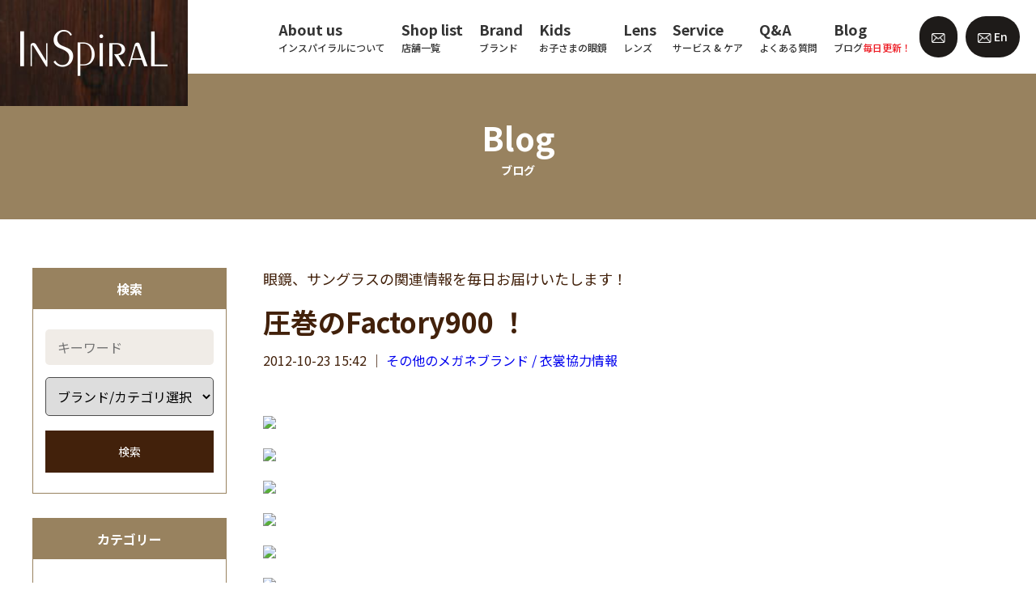

--- FILE ---
content_type: text/html; charset=UTF-8
request_url: https://inspiral.jp/archives/10069
body_size: 13004
content:
<!DOCTYPE HTML>
<!--[if lt IE 7]>      <html class="no-js lt-ie9 lt-ie8 lt-ie7"> <![endif]-->
<!--[if IE 7]>         <html class="no-js lt-ie9 lt-ie8"> <![endif]-->
<!--[if IE 8]>         <html class="no-js lt-ie9"> <![endif]-->
<!--[if gt IE 8]><!-->
<html class="no-js">
<!--<![endif]-->
<html lang="ja">
<head>
<meta charset="utf-8">
<meta http-equiv="X-UA-Compatible" content="IE=Edge">
<meta name="viewport" content="width=device-width,initial-scale=1">
<link rel="icon" href="/favicon.ico">
<!--（１）トップページ-->
			<title>圧巻のFactory900 ！ | INSpiRAL （インスパイラル）</title>
				<meta name="description" content="				圧巻のコレクションの数々！チラ見せですが、そのパンチ力は多くを語らずとも感じていただけるかと思います！			" />
	
<!--（３）category.php-->

<link rel="canonical" href="https://inspiral.jp/archives/10069"><!-- OGP -->
<meta property="og:type" content="article">
<meta property="og:description" content="圧巻のコレクションの数々！ チラ見せですが、そのパンチ力は多くを語らずとも感じていただけるかと思います！">
<meta property="og:title" content="圧巻のFactory900 ！">
<meta property="og:url" content="https://inspiral.jp/archives/10069">
<meta property="og:image" content="http://blogimg.goo.ne.jp/user_image/3e/9c/dc2e0be4b7a4ec7a3cc93c69d8b5f3d8.jpg">
<meta property="og:site_name" content="INSpiRAL （インスパイラル）">
<meta property="og:locale" content="ja_JP" />
<meta property="fb:app_id" content="524773335331784">
<!-- /OGP --><script src="https://inspiral.jp/wp/wp-content/themes/inspiral/js/jquery-1.11.3.min.js"></script>
<script>
$(function(){
	$(".tel_shop").on("click",function(){
	   $(".tel_shop_child_wrap").toggleClass("dis_block");
	});
  });
</script>
<!--Fonts -->
<link href="https://fonts.googleapis.com/css2?family=Noto+Sans+JP:wght@400;500;700&display=swap" rel="stylesheet">
<link rel="stylesheet" href="https://inspiral.jp/wp/wp-content/themes/inspiral/css/fonts.css">

<!-- CSS -->
<link rel="stylesheet" href="https://cdnjs.cloudflare.com/ajax/libs/font-awesome/6.2.0/css/all.min.css?ver=6.3.2">
<!-- <link rel="stylesheet" href="https://use.fontawesome.com/releases/v5.6.1/css/all.css?ver=5.9.3"> -->
<link rel="stylesheet" href="https://inspiral.jp/wp/wp-content/themes/inspiral/css/normalize.css">
<link rel="stylesheet" href="https://inspiral.jp/wp/wp-content/themes/inspiral/css/slick-theme.css">
<link rel="stylesheet" href="https://inspiral.jp/wp/wp-content/themes/inspiral/css/slick.css">
<link rel="stylesheet" href="https://inspiral.jp/wp/wp-content/themes/inspiral/css/fonts.css">
<link rel="stylesheet" href="https://inspiral.jp/wp/wp-content/themes/inspiral/css/style.css?202111">
<link rel="stylesheet" href="https://inspiral.jp/wp/wp-content/themes/inspiral/css/add.css?20250522">

<script>
  (function(d) {
    var config = {
      kitId: 'etj7ajf',
      scriptTimeout: 3000,
      async: true
    },
    h=d.documentElement,t=setTimeout(function(){h.className=h.className.replace(/\bwf-loading\b/g,"")+" wf-inactive";},config.scriptTimeout),tk=d.createElement("script"),f=false,s=d.getElementsByTagName("script")[0],a;h.className+=" wf-loading";tk.src='https://use.typekit.net/'+config.kitId+'.js';tk.async=true;tk.onload=tk.onreadystatechange=function(){a=this.readyState;if(f||a&&a!="complete"&&a!="loaded")return;f=true;clearTimeout(t);try{Typekit.load(config)}catch(e){}};s.parentNode.insertBefore(tk,s)
  })(document);
</script>

<meta name='robots' content='max-image-preview:large' />
<link rel="alternate" type="application/rss+xml" title="INSpiRAL （インスパイラル） &raquo; 圧巻のFactory900 ！ のコメントのフィード" href="https://inspiral.jp/archives/10069/feed" />
<link rel="alternate" title="oEmbed (JSON)" type="application/json+oembed" href="https://inspiral.jp/wp-json/oembed/1.0/embed?url=https%3A%2F%2Finspiral.jp%2Farchives%2F10069" />
<link rel="alternate" title="oEmbed (XML)" type="text/xml+oembed" href="https://inspiral.jp/wp-json/oembed/1.0/embed?url=https%3A%2F%2Finspiral.jp%2Farchives%2F10069&#038;format=xml" />
<style id='wp-img-auto-sizes-contain-inline-css' type='text/css'>
img:is([sizes=auto i],[sizes^="auto," i]){contain-intrinsic-size:3000px 1500px}
/*# sourceURL=wp-img-auto-sizes-contain-inline-css */
</style>
<style id='wp-block-library-inline-css' type='text/css'>
:root{--wp-block-synced-color:#7a00df;--wp-block-synced-color--rgb:122,0,223;--wp-bound-block-color:var(--wp-block-synced-color);--wp-editor-canvas-background:#ddd;--wp-admin-theme-color:#007cba;--wp-admin-theme-color--rgb:0,124,186;--wp-admin-theme-color-darker-10:#006ba1;--wp-admin-theme-color-darker-10--rgb:0,107,160.5;--wp-admin-theme-color-darker-20:#005a87;--wp-admin-theme-color-darker-20--rgb:0,90,135;--wp-admin-border-width-focus:2px}@media (min-resolution:192dpi){:root{--wp-admin-border-width-focus:1.5px}}.wp-element-button{cursor:pointer}:root .has-very-light-gray-background-color{background-color:#eee}:root .has-very-dark-gray-background-color{background-color:#313131}:root .has-very-light-gray-color{color:#eee}:root .has-very-dark-gray-color{color:#313131}:root .has-vivid-green-cyan-to-vivid-cyan-blue-gradient-background{background:linear-gradient(135deg,#00d084,#0693e3)}:root .has-purple-crush-gradient-background{background:linear-gradient(135deg,#34e2e4,#4721fb 50%,#ab1dfe)}:root .has-hazy-dawn-gradient-background{background:linear-gradient(135deg,#faaca8,#dad0ec)}:root .has-subdued-olive-gradient-background{background:linear-gradient(135deg,#fafae1,#67a671)}:root .has-atomic-cream-gradient-background{background:linear-gradient(135deg,#fdd79a,#004a59)}:root .has-nightshade-gradient-background{background:linear-gradient(135deg,#330968,#31cdcf)}:root .has-midnight-gradient-background{background:linear-gradient(135deg,#020381,#2874fc)}:root{--wp--preset--font-size--normal:16px;--wp--preset--font-size--huge:42px}.has-regular-font-size{font-size:1em}.has-larger-font-size{font-size:2.625em}.has-normal-font-size{font-size:var(--wp--preset--font-size--normal)}.has-huge-font-size{font-size:var(--wp--preset--font-size--huge)}.has-text-align-center{text-align:center}.has-text-align-left{text-align:left}.has-text-align-right{text-align:right}.has-fit-text{white-space:nowrap!important}#end-resizable-editor-section{display:none}.aligncenter{clear:both}.items-justified-left{justify-content:flex-start}.items-justified-center{justify-content:center}.items-justified-right{justify-content:flex-end}.items-justified-space-between{justify-content:space-between}.screen-reader-text{border:0;clip-path:inset(50%);height:1px;margin:-1px;overflow:hidden;padding:0;position:absolute;width:1px;word-wrap:normal!important}.screen-reader-text:focus{background-color:#ddd;clip-path:none;color:#444;display:block;font-size:1em;height:auto;left:5px;line-height:normal;padding:15px 23px 14px;text-decoration:none;top:5px;width:auto;z-index:100000}html :where(.has-border-color){border-style:solid}html :where([style*=border-top-color]){border-top-style:solid}html :where([style*=border-right-color]){border-right-style:solid}html :where([style*=border-bottom-color]){border-bottom-style:solid}html :where([style*=border-left-color]){border-left-style:solid}html :where([style*=border-width]){border-style:solid}html :where([style*=border-top-width]){border-top-style:solid}html :where([style*=border-right-width]){border-right-style:solid}html :where([style*=border-bottom-width]){border-bottom-style:solid}html :where([style*=border-left-width]){border-left-style:solid}html :where(img[class*=wp-image-]){height:auto;max-width:100%}:where(figure){margin:0 0 1em}html :where(.is-position-sticky){--wp-admin--admin-bar--position-offset:var(--wp-admin--admin-bar--height,0px)}@media screen and (max-width:600px){html :where(.is-position-sticky){--wp-admin--admin-bar--position-offset:0px}}

/*# sourceURL=wp-block-library-inline-css */
</style><style id='global-styles-inline-css' type='text/css'>
:root{--wp--preset--aspect-ratio--square: 1;--wp--preset--aspect-ratio--4-3: 4/3;--wp--preset--aspect-ratio--3-4: 3/4;--wp--preset--aspect-ratio--3-2: 3/2;--wp--preset--aspect-ratio--2-3: 2/3;--wp--preset--aspect-ratio--16-9: 16/9;--wp--preset--aspect-ratio--9-16: 9/16;--wp--preset--color--black: #000000;--wp--preset--color--cyan-bluish-gray: #abb8c3;--wp--preset--color--white: #ffffff;--wp--preset--color--pale-pink: #f78da7;--wp--preset--color--vivid-red: #cf2e2e;--wp--preset--color--luminous-vivid-orange: #ff6900;--wp--preset--color--luminous-vivid-amber: #fcb900;--wp--preset--color--light-green-cyan: #7bdcb5;--wp--preset--color--vivid-green-cyan: #00d084;--wp--preset--color--pale-cyan-blue: #8ed1fc;--wp--preset--color--vivid-cyan-blue: #0693e3;--wp--preset--color--vivid-purple: #9b51e0;--wp--preset--gradient--vivid-cyan-blue-to-vivid-purple: linear-gradient(135deg,rgb(6,147,227) 0%,rgb(155,81,224) 100%);--wp--preset--gradient--light-green-cyan-to-vivid-green-cyan: linear-gradient(135deg,rgb(122,220,180) 0%,rgb(0,208,130) 100%);--wp--preset--gradient--luminous-vivid-amber-to-luminous-vivid-orange: linear-gradient(135deg,rgb(252,185,0) 0%,rgb(255,105,0) 100%);--wp--preset--gradient--luminous-vivid-orange-to-vivid-red: linear-gradient(135deg,rgb(255,105,0) 0%,rgb(207,46,46) 100%);--wp--preset--gradient--very-light-gray-to-cyan-bluish-gray: linear-gradient(135deg,rgb(238,238,238) 0%,rgb(169,184,195) 100%);--wp--preset--gradient--cool-to-warm-spectrum: linear-gradient(135deg,rgb(74,234,220) 0%,rgb(151,120,209) 20%,rgb(207,42,186) 40%,rgb(238,44,130) 60%,rgb(251,105,98) 80%,rgb(254,248,76) 100%);--wp--preset--gradient--blush-light-purple: linear-gradient(135deg,rgb(255,206,236) 0%,rgb(152,150,240) 100%);--wp--preset--gradient--blush-bordeaux: linear-gradient(135deg,rgb(254,205,165) 0%,rgb(254,45,45) 50%,rgb(107,0,62) 100%);--wp--preset--gradient--luminous-dusk: linear-gradient(135deg,rgb(255,203,112) 0%,rgb(199,81,192) 50%,rgb(65,88,208) 100%);--wp--preset--gradient--pale-ocean: linear-gradient(135deg,rgb(255,245,203) 0%,rgb(182,227,212) 50%,rgb(51,167,181) 100%);--wp--preset--gradient--electric-grass: linear-gradient(135deg,rgb(202,248,128) 0%,rgb(113,206,126) 100%);--wp--preset--gradient--midnight: linear-gradient(135deg,rgb(2,3,129) 0%,rgb(40,116,252) 100%);--wp--preset--font-size--small: 13px;--wp--preset--font-size--medium: 20px;--wp--preset--font-size--large: 36px;--wp--preset--font-size--x-large: 42px;--wp--preset--spacing--20: 0.44rem;--wp--preset--spacing--30: 0.67rem;--wp--preset--spacing--40: 1rem;--wp--preset--spacing--50: 1.5rem;--wp--preset--spacing--60: 2.25rem;--wp--preset--spacing--70: 3.38rem;--wp--preset--spacing--80: 5.06rem;--wp--preset--shadow--natural: 6px 6px 9px rgba(0, 0, 0, 0.2);--wp--preset--shadow--deep: 12px 12px 50px rgba(0, 0, 0, 0.4);--wp--preset--shadow--sharp: 6px 6px 0px rgba(0, 0, 0, 0.2);--wp--preset--shadow--outlined: 6px 6px 0px -3px rgb(255, 255, 255), 6px 6px rgb(0, 0, 0);--wp--preset--shadow--crisp: 6px 6px 0px rgb(0, 0, 0);}:where(.is-layout-flex){gap: 0.5em;}:where(.is-layout-grid){gap: 0.5em;}body .is-layout-flex{display: flex;}.is-layout-flex{flex-wrap: wrap;align-items: center;}.is-layout-flex > :is(*, div){margin: 0;}body .is-layout-grid{display: grid;}.is-layout-grid > :is(*, div){margin: 0;}:where(.wp-block-columns.is-layout-flex){gap: 2em;}:where(.wp-block-columns.is-layout-grid){gap: 2em;}:where(.wp-block-post-template.is-layout-flex){gap: 1.25em;}:where(.wp-block-post-template.is-layout-grid){gap: 1.25em;}.has-black-color{color: var(--wp--preset--color--black) !important;}.has-cyan-bluish-gray-color{color: var(--wp--preset--color--cyan-bluish-gray) !important;}.has-white-color{color: var(--wp--preset--color--white) !important;}.has-pale-pink-color{color: var(--wp--preset--color--pale-pink) !important;}.has-vivid-red-color{color: var(--wp--preset--color--vivid-red) !important;}.has-luminous-vivid-orange-color{color: var(--wp--preset--color--luminous-vivid-orange) !important;}.has-luminous-vivid-amber-color{color: var(--wp--preset--color--luminous-vivid-amber) !important;}.has-light-green-cyan-color{color: var(--wp--preset--color--light-green-cyan) !important;}.has-vivid-green-cyan-color{color: var(--wp--preset--color--vivid-green-cyan) !important;}.has-pale-cyan-blue-color{color: var(--wp--preset--color--pale-cyan-blue) !important;}.has-vivid-cyan-blue-color{color: var(--wp--preset--color--vivid-cyan-blue) !important;}.has-vivid-purple-color{color: var(--wp--preset--color--vivid-purple) !important;}.has-black-background-color{background-color: var(--wp--preset--color--black) !important;}.has-cyan-bluish-gray-background-color{background-color: var(--wp--preset--color--cyan-bluish-gray) !important;}.has-white-background-color{background-color: var(--wp--preset--color--white) !important;}.has-pale-pink-background-color{background-color: var(--wp--preset--color--pale-pink) !important;}.has-vivid-red-background-color{background-color: var(--wp--preset--color--vivid-red) !important;}.has-luminous-vivid-orange-background-color{background-color: var(--wp--preset--color--luminous-vivid-orange) !important;}.has-luminous-vivid-amber-background-color{background-color: var(--wp--preset--color--luminous-vivid-amber) !important;}.has-light-green-cyan-background-color{background-color: var(--wp--preset--color--light-green-cyan) !important;}.has-vivid-green-cyan-background-color{background-color: var(--wp--preset--color--vivid-green-cyan) !important;}.has-pale-cyan-blue-background-color{background-color: var(--wp--preset--color--pale-cyan-blue) !important;}.has-vivid-cyan-blue-background-color{background-color: var(--wp--preset--color--vivid-cyan-blue) !important;}.has-vivid-purple-background-color{background-color: var(--wp--preset--color--vivid-purple) !important;}.has-black-border-color{border-color: var(--wp--preset--color--black) !important;}.has-cyan-bluish-gray-border-color{border-color: var(--wp--preset--color--cyan-bluish-gray) !important;}.has-white-border-color{border-color: var(--wp--preset--color--white) !important;}.has-pale-pink-border-color{border-color: var(--wp--preset--color--pale-pink) !important;}.has-vivid-red-border-color{border-color: var(--wp--preset--color--vivid-red) !important;}.has-luminous-vivid-orange-border-color{border-color: var(--wp--preset--color--luminous-vivid-orange) !important;}.has-luminous-vivid-amber-border-color{border-color: var(--wp--preset--color--luminous-vivid-amber) !important;}.has-light-green-cyan-border-color{border-color: var(--wp--preset--color--light-green-cyan) !important;}.has-vivid-green-cyan-border-color{border-color: var(--wp--preset--color--vivid-green-cyan) !important;}.has-pale-cyan-blue-border-color{border-color: var(--wp--preset--color--pale-cyan-blue) !important;}.has-vivid-cyan-blue-border-color{border-color: var(--wp--preset--color--vivid-cyan-blue) !important;}.has-vivid-purple-border-color{border-color: var(--wp--preset--color--vivid-purple) !important;}.has-vivid-cyan-blue-to-vivid-purple-gradient-background{background: var(--wp--preset--gradient--vivid-cyan-blue-to-vivid-purple) !important;}.has-light-green-cyan-to-vivid-green-cyan-gradient-background{background: var(--wp--preset--gradient--light-green-cyan-to-vivid-green-cyan) !important;}.has-luminous-vivid-amber-to-luminous-vivid-orange-gradient-background{background: var(--wp--preset--gradient--luminous-vivid-amber-to-luminous-vivid-orange) !important;}.has-luminous-vivid-orange-to-vivid-red-gradient-background{background: var(--wp--preset--gradient--luminous-vivid-orange-to-vivid-red) !important;}.has-very-light-gray-to-cyan-bluish-gray-gradient-background{background: var(--wp--preset--gradient--very-light-gray-to-cyan-bluish-gray) !important;}.has-cool-to-warm-spectrum-gradient-background{background: var(--wp--preset--gradient--cool-to-warm-spectrum) !important;}.has-blush-light-purple-gradient-background{background: var(--wp--preset--gradient--blush-light-purple) !important;}.has-blush-bordeaux-gradient-background{background: var(--wp--preset--gradient--blush-bordeaux) !important;}.has-luminous-dusk-gradient-background{background: var(--wp--preset--gradient--luminous-dusk) !important;}.has-pale-ocean-gradient-background{background: var(--wp--preset--gradient--pale-ocean) !important;}.has-electric-grass-gradient-background{background: var(--wp--preset--gradient--electric-grass) !important;}.has-midnight-gradient-background{background: var(--wp--preset--gradient--midnight) !important;}.has-small-font-size{font-size: var(--wp--preset--font-size--small) !important;}.has-medium-font-size{font-size: var(--wp--preset--font-size--medium) !important;}.has-large-font-size{font-size: var(--wp--preset--font-size--large) !important;}.has-x-large-font-size{font-size: var(--wp--preset--font-size--x-large) !important;}
/*# sourceURL=global-styles-inline-css */
</style>

<style id='classic-theme-styles-inline-css' type='text/css'>
/*! This file is auto-generated */
.wp-block-button__link{color:#fff;background-color:#32373c;border-radius:9999px;box-shadow:none;text-decoration:none;padding:calc(.667em + 2px) calc(1.333em + 2px);font-size:1.125em}.wp-block-file__button{background:#32373c;color:#fff;text-decoration:none}
/*# sourceURL=/wp-includes/css/classic-themes.min.css */
</style>
<link rel='stylesheet' id='contact-form-7-css' href='https://inspiral.jp/wp/wp-content/plugins/contact-form-7/includes/css/styles.css?ver=5.6.1' type='text/css' media='all' />
<link rel='stylesheet' id='wp-pagenavi-css' href='https://inspiral.jp/wp/wp-content/plugins/wp-pagenavi/pagenavi-css.css?ver=2.70' type='text/css' media='all' />
<link rel="https://api.w.org/" href="https://inspiral.jp/wp-json/" /><link rel="alternate" title="JSON" type="application/json" href="https://inspiral.jp/wp-json/wp/v2/posts/10069" /><link rel="EditURI" type="application/rsd+xml" title="RSD" href="https://inspiral.jp/wp/xmlrpc.php?rsd" />
<meta name="generator" content="WordPress 6.9" />
<link rel="canonical" href="https://inspiral.jp/archives/10069" />
<link rel='shortlink' href='https://inspiral.jp/?p=10069' />
<noscript><style>.lazyload[data-src]{display:none !important;}</style></noscript><style>.lazyload{background-image:none !important;}.lazyload:before{background-image:none !important;}</style></head>
<body class="wp-singular post-template-default single single-post postid-10069 single-format-standard wp-theme-inspiral">
<script data-cfasync="false">var ewww_webp_supported=false;</script>

<header>
  <div class="logo"><a href="https://inspiral.jp/"> <img src="[data-uri]" alt="INSpiRAL インスパイラル 成城眼鏡店" width="182" height="81" class="lg-only lazyload" data-src="https://inspiral.jp/wp/wp-content/themes/inspiral/images/logo_01.png" decoding="async" /><noscript><img src="https://inspiral.jp/wp/wp-content/themes/inspiral/images/logo_01.png" alt="INSpiRAL インスパイラル 成城眼鏡店" width="182" height="81" class="lg-only" data-eio="l" /></noscript> <img src="[data-uri]" alt="" width="182" height="81" class="md-only lazyload" data-src="https://inspiral.jp/wp/wp-content/themes/inspiral/images/logo_01_sp.png" decoding="async" /><noscript><img src="https://inspiral.jp/wp/wp-content/themes/inspiral/images/logo_01_sp.png" alt="" width="182" height="81" class="md-only" data-eio="l" /></noscript> </a></div>  <a href="#" class="header-menu-btn md-only">
  <div class="header-menu-btn__container">
    <div class="lines"> <span></span> <span></span> <span></span> </div>
  </div>
  </a>
  <div class="md-menu--wrapper">
    <div class="header--wrapper">
      <div class="menu-list--wrapper">
        <ul class="menu-list w1215_none">
          <li class="has-child"><a href="https://inspiral.jp/about">
            <p class="menu-lang--en">About us</p>
            <p class="menu-lang--ja">インスパイラルについて</p>
            </a>
            <ul>
              <!-- <li><a href="https://inspiral.jp/about#anc01">店舗情報</a></li> -->
              <li><a href="https://inspiral.jp/about#anc05">歴史</a></li>
            </ul>
          </li>

          <li><a href="https://inspiral.jp/shop-access">
          <p class="menu-lang--en">Shop list</p>
          <p class="menu-lang--ja">店舗一覧</p>
          </a></li>

          <li><a href="https://inspiral.jp/archives/brand-list">
            <p class="menu-lang--en">Brand</p>
            <p class="menu-lang--ja">ブランド</p>
            </a></li>

          <li class="has-child"><a href="https://inspiral.jp/children">
            <p class="menu-lang--en">Kids</p>
            <p class="menu-lang--ja">お子さまの眼鏡</p>
            </a>
            <ul>
              <li><a href="https://inspiral.jp/children#anc01">商品ラインナップ</a></li>
              <li><a href="https://inspiral.jp/children#anc02">レンズ・キッズサポート</a></li>
              <li><a href="https://inspiral.jp/children#anc03">安心アフターケア</a></li>
              <!-- <li><a href="https://inspiral.jp/children#anc01">キッズサポートシステム</a></li>
              <li><a href="https://inspiral.jp/children#anc02">子どもの目とメガネ</a></li>
              <li><a href="https://inspiral.jp/children#anc03">安心アフターケア</a></li>
              <li><a href="https://inspiral.jp/children#anc04">フレームラインナップ</a></li>
              <li><a href="https://inspiral.jp/children#anc05">よくある質問</a></li> -->
            </ul>
          </li>
          <li class="has-child"><a href="https://inspiral.jp/lens" class="underconst">
            <p class="menu-lang--en">Lens</p>
            <p class="menu-lang--ja">レンズ</p>
            </a>
            <ul>
              <li><a href="https://inspiral.jp/lens#anc01">単焦点レンズ</a></li>
              <li><a href="https://inspiral.jp/lens#anc02">累進多焦点レンズ</a></li>
              <li><a href="https://inspiral.jp/lens#anc03">サポートレンズ</a></li>
              <li><a href="https://inspiral.jp/lens#anc04">レンズオプション</a></li>
              <li><a href="https://inspiral.jp/lens#anc05">度なしクリアレンズ・<br>サングラス</a></li>
              <!-- <li><a href="https://inspiral.jp/lens#anc04">カラーレンズ</a></li>
              <li><a href="https://inspiral.jp/lens#anc05">コンセプトレンズ</a></li> -->
              <li><a href="https://inspiral.jp/lens#anc06">安心保証</a></li>
              <li><a href="https://inspiral.jp/lens#anc07">レンズメーカー</a></li>
            </ul>
          </li>
          <li class="has-child"><a href="https://inspiral.jp/aftercare" class="underconst">
            <p class="menu-lang--en">Service</p>
            <p class="menu-lang--ja">サービス &amp; ケア</p>
            </a>
            <ul>
              <li><a href="https://inspiral.jp/aftercare#anc01">オプションサービス</a></li>
              <li><a href="https://inspiral.jp/aftercare#anc02">アフターケア</a></li>
              <li><a href="https://inspiral.jp/aftercare#anc04">お手入れ方法</a></li>
              <li><a href="https://inspiral.jp/aftercare#anc03">取扱い方法</a></li>
              <!-- <li><a href="https://inspiral.jp/aftercare#anc01">標準サービス</a></li>
              <li><a href="https://inspiral.jp/aftercare#anc05">アフターケア</a></li>
              <li><a href="https://inspiral.jp/aftercare#anc02">オプションサービス</a></li>
              <li><a href="https://inspiral.jp/aftercare#anc03">取扱い方法</a></li>
              <li><a href="https://inspiral.jp/aftercare#anc04">お手入れ方法</a></li> -->
            </ul>
          </li>
          <li class="has-child"><a href="https://inspiral.jp/qa" class="underconst">
            <p class="menu-lang--en">Q&A</p>
            <p class="menu-lang--ja">よくある質問</p>
            </a>
            <ul>
              <li><a href="https://inspiral.jp/qa#anc01">眼鏡作製について</a></li>
              <li><a href="https://inspiral.jp/qa#anc02">商品について</a></li>
              <li><a href="https://inspiral.jp/qa#anc03">アフターケアについて</a></li>
              <li><a href="https://inspiral.jp/qa#anc04">子どもの眼鏡について</a></li>
              <li><a href="https://inspiral.jp/qa#anc05">その他</a></li>
            </ul>
          </li>
          <li><a href="https://inspiral.jp/blog">
            <p class="menu-lang--en">Blog</p>
            <p class="menu-lang--ja">ブログ<span class="red">毎日更新！</span></p>
            </a></li>
        </ul>
        
        <!-- スマホメニュー　開閉システムエラーの為、コード変更 -->
                  <ul id="accordion" class="menu-list w1215_block accordion">
          <!-- <li><a href="https://inspiral.jp/about">
            <p class="menu-lang--en">About us</p>
            <p class="menu-lang--ja">Inspiralについて</p>
            </a></li> -->
          <li>
            <div class="link"><span>  
            <p class="menu-lang--en">About us</p>
            <p class="menu-lang--ja">インスパイラルについて</p>
            </span></div>
            <ul class="submenu">
              <li><a href="https://inspiral.jp/about">インスパイラルについてトップ</a></li>
              <li><a href="https://inspiral.jp/about#anc05">歴史について</a></li>
              </ul>
          </li>
          <li><a href="https://inspiral.jp/shop-access">
            <p class="menu-lang--en">Shop list</p>
            <p class="menu-lang--ja">店舗一覧</p>
            </a></li>
          <li><a href="https://inspiral.jp/archives/brand-list">
            <p class="menu-lang--en">Brand</p>
            <p class="menu-lang--ja">ブランド</p>
            </a></li>
            <li>
                          <div class="link"><span>  
            <p class="menu-lang--en">Kids</p>
            <p class="menu-lang--ja">お子さまの眼鏡</p>
            </span></div>
            <ul class="submenu">
              <li><a href="https://inspiral.jp/child">キッズトップ</a></li>  
              <li><a href="https://inspiral.jp/children#anc01">商品ラインナップ</a></li>
              <li><a href="https://inspiral.jp/children#anc02">レンズ・キッズサポート</a></li>
              <li><a href="https://inspiral.jp/children#anc03">安心アフターケア</a></li>
              <!-- <li><a href="https://inspiral.jp/children#anc01">キッズサポートシステム</a></li>
              <li><a href="https://inspiral.jp/children#anc02">子どもの目とメガネ</a></li>
              <li><a href="https://inspiral.jp/children#anc03">安心アフターケア</a></li>
              <li><a href="https://inspiral.jp/children#anc04">フレームラインナップ</a></li>
              <li><a href="https://inspiral.jp/children#anc05">よくある質問</a></li> -->
              </ul>
                          </li>
            <li>
                          <div class="link"><span>
            <p class="menu-lang--en">Lens</p>
            <p class="menu-lang--ja">レンズ</p>
            </span></div>
            <ul class="submenu">
              <li><a href="https://inspiral.jp/lens">レンズトップ</a></li>  
              <li><a href="https://inspiral.jp/lens#anc01">単焦点レンズ</a></li>
              <li><a href="https://inspiral.jp/lens#anc02">累進多焦点レンズ</a></li>
              <li><a href="https://inspiral.jp/lens#anc03">サポートレンズ</a></li>
              <!-- <li><a href="https://inspiral.jp/lens#anc04">カラーレンズ</a></li>
              <li><a href="https://inspiral.jp/lens#anc05">コンセプトレンズ</a></li> -->
              <li><a href="https://inspiral.jp/lens#anc04">レンズオプション</a></li>
              <li><a href="https://inspiral.jp/lens#anc05">度なしクリアレンズ・サングラス</a></li>
              <li><a href="https://inspiral.jp/lens#anc06">安心保証</a></li>
              <li><a href="https://inspiral.jp/lens#anc07">レンズメーカー</a></li>
              </ul>
                          </li>
            <li>
                          <div class="link"><span>
            <p class="menu-lang--en">Service</p>
            <p class="menu-lang--ja">サービス &amp; ケア</p>
          </span></div>
            <ul class="submenu">
              <li><a href="https://inspiral.jp/aftercare">サービス &amp; ケアトップ</a></li>
              <li><a href="https://inspiral.jp/aftercare#anc01">オプションサービス</a></li>
              <li><a href="https://inspiral.jp/aftercare#anc02">アフターケア</a></li>
              <li><a href="https://inspiral.jp/aftercare#anc04">お手入れ方法</a></li>
              <li><a href="https://inspiral.jp/aftercare#anc03">取扱い方法</a></li>
              <!-- <li><a href="https://inspiral.jp/aftercare#anc01">標準サービス</a></li>
              <li><a href="https://inspiral.jp/aftercare#anc05">アフターケア</a></li>
              <li><a href="https://inspiral.jp/aftercare#anc02">オプションサービス</a></li>
              <li><a href="https://inspiral.jp/aftercare#anc03">取扱い方法</a></li>
              <li><a href="https://inspiral.jp/aftercare#anc04">お手入れ方法</a></li> -->
            </ul>
                          </li>
            <li>
                          <div class="link"><span>
            <p class="menu-lang--en">Q&A</p>
            <p class="menu-lang--ja">よくある質問</p>
          </span></div>
            <ul class="submenu">
              <li><a href="https://inspiral.jp/qa">Q&Aトップ</a></li>  
              <li><a href="https://inspiral.jp/qa#anc01">眼鏡作製について</a></li>
              <li><a href="https://inspiral.jp/qa#anc02">商品について</a></li>
              <li><a href="https://inspiral.jp/qa#anc03">アフターケアについて</a></li>
              <li><a href="https://inspiral.jp/qa#anc04">子どもの眼鏡について</a></li>
              <li><a href="https://inspiral.jp/qa#anc05">その他</a></li>
            </ul>
                      </li>
            <!-- 2023.01.06　開閉システムなし　システムエラーの為 -->
          <!-- <li>
            <div class="link"><span>  
            <p class="menu-lang--en">Kids</p>
            <p class="menu-lang--ja">お子さまの眼鏡</p>
            </span></div>
            <ul class="submenu">
              <li><a href="https://inspiral.jp/child">キッズトップ</a></li>  
              <li><a href="https://inspiral.jp/children#anc01">キッズサポートシステム</a></li>
              <li><a href="https://inspiral.jp/children#anc02">子どもの目とメガネ</a></li>
              <li><a href="https://inspiral.jp/children#anc03">安心アフターケア</a></li>
              <li><a href="https://inspiral.jp/children#anc04">フレームラインナップ</a></li>
              </ul>
          </li>
          <li>
            <div class="link"><span>
            <p class="menu-lang--en">Lens</p>
            <p class="menu-lang--ja">レンズ</p>
            </span></div>
            <ul class="submenu">
              <li><a href="https://inspiral.jp/lens">レンズトップ</a></li>  
              <li><a href="https://inspiral.jp/lens#anc01">単焦点レンズ</a></li>
              <li><a href="https://inspiral.jp/lens#anc02">累進多焦点レンズ</a></li>
              <li><a href="https://inspiral.jp/lens#anc03">サポートレンズ</a></li>
              <li><a href="https://inspiral.jp/lens#anc04">カラーレンズ</a></li>
              <li><a href="https://inspiral.jp/lens#anc05">コンセプトレンズ</a></li>
              <li><a href="https://inspiral.jp/lens#anc06">安心保証</a></li>
              <li><a href="https://inspiral.jp/lens#anc07">レンズメーカー</a></li>
              </ul>
            </li>
          </li>
          <li>
          <div class="link"><span>
            <p class="menu-lang--en">Service</p>
            <p class="menu-lang--ja">サービス &amp; ケア</p>
          </span></div>
            <ul class="submenu">
              <li><a href="https://inspiral.jp/aftercare">サービス &amp; ケアトップ</a></li>
              <li><a href="https://inspiral.jp/aftercare#anc01">標準サービス</a></li>
              <li><a href="https://inspiral.jp/aftercare#anc05">アフターケア</a></li>
              <li><a href="https://inspiral.jp/aftercare#anc02">オプションサービス</a></li>
              <li><a href="https://inspiral.jp/aftercare#anc03">取扱い方法</a></li>
              <li><a href="https://inspiral.jp/aftercare#anc04">お手入れ方法</a></li>
            </ul>
          </li>
          <li>
          <div class="link"><span>
            <p class="menu-lang--en">Q&A</p>
            <p class="menu-lang--ja">よくある質問</p>
          </span></div>
            <ul class="submenu">
              <li><a href="https://inspiral.jp/qa">Q&Aトップ</a></li>  
              <li><a href="https://inspiral.jp/qa#anc01">店舗について</a></li>
              <li><a href="https://inspiral.jp/qa#anc02">眼鏡作製について</a></li>
              <li><a href="https://inspiral.jp/qa#anc03">商品について</a></li>
              <li><a href="https://inspiral.jp/qa#anc04">アフターケアについて</a></li>
              <li><a href="https://inspiral.jp/qa#anc05">子ども眼鏡について</a></li>
              <li><a href="https://inspiral.jp/qa#anc06">その他</a></li>
            </ul>
          </li> -->
          <!-- 2023.01.06　開閉システムなし　システムエラーの為　ここまで -->
          <li><a href="https://inspiral.jp/blog">
            <p class="menu-lang--en">Blog</p>
            <p class="menu-lang--ja">ブログ<span class="red">毎日更新！</span></p>
            </a>
          </li>
        </ul>
        
      </div>

        <a href="https://inspiral.jp/contact" class="contact-btn2"><img src="[data-uri]" alt="お問い合わせ" width="17" height="13" data-src="https://inspiral.jp/wp/wp-content/themes/inspiral/images/icon_mail.png" decoding="async" class="lazyload" /><noscript><img src="https://inspiral.jp/wp/wp-content/themes/inspiral/images/icon_mail.png" alt="お問い合わせ" width="17" height="13" data-eio="l" /></noscript></a>
        <a href="https://inspiral.jp/contact_en" class="contact-btn3"><img src="[data-uri]" alt="お問い合わせ" width="17" height="13" data-src="https://inspiral.jp/wp/wp-content/themes/inspiral/images/icon_mail.png" decoding="async" class="lazyload" /><noscript><img src="https://inspiral.jp/wp/wp-content/themes/inspiral/images/icon_mail.png" alt="お問い合わせ" width="17" height="13" data-eio="l" /></noscript> En</a>

    </div>
  </div>
</header><article>
  <div class="page-title--wrapper">
    <h2>Blog</h2>
    <h3>ブログ</h3>
  </div>
  <div class="blog-detail-page--wrapper">
    <div class="fixed-container">
      <div class="blog--wrapper">
        <div class="sidebar--wrapper">
  <div class="sidebar-card">
    <h4>検索</h4>
    <div class="sidebar-card--body">
      <form method="get" action="https://inspiral.jp">
        <div class="keyword--wrapper">
          <input name="s" id="s" type="search" class="search-input" placeholder="キーワード" />
        </div>
        <div class="category--wrapper">
          <select  name='cat' id='cat' class='search-select'>
	<option value='0' selected='selected'>ブランド/カテゴリ選択</option>
	<option class="level-0" value="171">URM / ウルム</option>
	<option class="level-0" value="8">999.9 / フォーナインズ</option>
	<option class="level-0" value="22">999.9 feelsun / フォーナインズ・フィールサン</option>
	<option class="level-0" value="170">FN/FOURNINES / エフエヌ</option>
	<option class="level-0" value="15">Lindberg / リンドバーグ</option>
	<option class="level-0" value="7">Lafont / ラフォン</option>
	<option class="level-0" value="168">NORUT / ノーラット</option>
	<option class="level-0" value="5">ic!berlin / アイシーベルリン</option>
	<option class="level-0" value="6">alain mikli / アラン ミクリ</option>
	<option class="level-0" value="21">★alain mikli vintage collection★</option>
	<option class="level-0" value="19">Micedraw / マイスドロー</option>
	<option class="level-0" value="167">NEW.　/　few</option>
	<option class="level-0" value="26">WOLFGANG PROKSCH / ｳﾙﾌｷﾞｬﾝｸﾞ ﾌﾟﾛｸｼｭ</option>
	<option class="level-0" value="169">B’GUSTO / ビィ・ガスト</option>
	<option class="level-0" value="13">Yellows Plus / イエローズプラス</option>
	<option class="level-0" value="27">MASAHIRO MARUYAMA / マサヒロ マルヤマ</option>
	<option class="level-0" value="23">propo（プロポ）＆OPORP（オポープ）</option>
	<option class="level-0" value="174">WOOW / ウー</option>
	<option class="level-0" value="17">Starck Biotech Paris / スタルク バイオテックパリス</option>
	<option class="level-0" value="24">Z-parts（ジーパーツ）＆RIDOL（リドル）</option>
	<option class="level-0" value="10">OAKLEY / オークリー</option>
	<option class="level-0" value="14">RUDY PROJECT / ルディプロジェクト</option>
	<option class="level-0" value="173">RPJ</option>
	<option class="level-0" value="18">PRODESIGN / プロデザイン</option>
	<option class="level-0" value="9">キッズ＆ジュニア＆ユース（子供用）フレーム</option>
	<option class="level-0" value="11">sios / サイオス</option>
	<option class="level-0" value="25">ESS（Eye Safety Systems）</option>
	<option class="level-0" value="16">その他のメガネブランド / 衣裳協力情報</option>
	<option class="level-0" value="20">レンズ</option>
	<option class="level-0" value="12">お客様ご紹介　&amp;　フレーム紹介！</option>
	<option class="level-0" value="4">その他</option>
	<option class="level-0" value="28">営業時間のお知らせ</option>
</select>
        </div>
        <div>
          <button id="submit" type="submit" class="btn">検索</button>
        </div>
      </form>
    </div>
  </div>
  <div class="sidebar-card pc-only">
    <h4>カテゴリー</h4>
    <div class="sidebar-card--body">
      <ul class="sidebar-link-list">
        	<li class="cat-item cat-item-171"><a href="https://inspiral.jp/archives/category/urm-eyewear-%e3%82%a6%e3%83%ab%e3%83%a0-%e3%82%a2%e3%82%a4%e3%82%a6%e3%82%a7%e3%82%a2">URM / ウルム</a> (112)
</li>
	<li class="cat-item cat-item-8"><a href="https://inspiral.jp/archives/category/fournines">999.9 / フォーナインズ</a> (1,972)
<ul class='children'>
	<li class="cat-item cat-item-22"><a href="https://inspiral.jp/archives/category/fournines/feelsun">999.9 feelsun / フォーナインズ・フィールサン</a> (227)
</li>
	<li class="cat-item cat-item-170"><a href="https://inspiral.jp/archives/category/fournines/fn-fournines-%e3%82%a8%e3%83%95%e3%82%a8%e3%83%8c">FN/FOURNINES / エフエヌ</a> (33)
</li>
</ul>
</li>
	<li class="cat-item cat-item-15"><a href="https://inspiral.jp/archives/category/lindberg">Lindberg / リンドバーグ</a> (804)
</li>
	<li class="cat-item cat-item-7"><a href="https://inspiral.jp/archives/category/lafont">Lafont / ラフォン</a> (897)
</li>
	<li class="cat-item cat-item-168"><a href="https://inspiral.jp/archives/category/norut-%e3%83%8e%e3%83%bc%e3%83%a9%e3%83%83%e3%83%88">NORUT / ノーラット</a> (54)
</li>
	<li class="cat-item cat-item-5"><a href="https://inspiral.jp/archives/category/icberlin">ic!berlin / アイシーベルリン</a> (773)
</li>
	<li class="cat-item cat-item-6"><a href="https://inspiral.jp/archives/category/alain-mikli">alain mikli / アラン ミクリ</a> (952)
<ul class='children'>
	<li class="cat-item cat-item-21"><a href="https://inspiral.jp/archives/category/alain-mikli/alain-mikli-vintage-collection">★alain mikli vintage collection★</a> (142)
</li>
</ul>
</li>
	<li class="cat-item cat-item-19"><a href="https://inspiral.jp/archives/category/micedraw">Micedraw / マイスドロー</a> (217)
</li>
	<li class="cat-item cat-item-167"><a href="https://inspiral.jp/archives/category/new-%e3%80%80-%e3%80%80few">NEW.　/　few</a> (99)
</li>
	<li class="cat-item cat-item-26"><a href="https://inspiral.jp/archives/category/wolfgang-proksch">WOLFGANG PROKSCH / ｳﾙﾌｷﾞｬﾝｸﾞ ﾌﾟﾛｸｼｭ</a> (131)
</li>
	<li class="cat-item cat-item-169"><a href="https://inspiral.jp/archives/category/bgusto-%e3%83%93%e3%82%a3%e3%83%bb%e3%82%ac%e3%82%b9%e3%83%88">B’GUSTO / ビィ・ガスト</a> (18)
</li>
	<li class="cat-item cat-item-13"><a href="https://inspiral.jp/archives/category/yellows-plus">Yellows Plus / イエローズプラス</a> (234)
</li>
	<li class="cat-item cat-item-27"><a href="https://inspiral.jp/archives/category/masahiromaruyama">MASAHIRO MARUYAMA / マサヒロ マルヤマ</a> (21)
</li>
	<li class="cat-item cat-item-23"><a href="https://inspiral.jp/archives/category/propo-oporp">propo（プロポ）＆OPORP（オポープ）</a> (144)
</li>
	<li class="cat-item cat-item-174"><a href="https://inspiral.jp/archives/category/woow-%e3%82%a6%e3%83%bc">WOOW / ウー</a> (25)
</li>
	<li class="cat-item cat-item-17"><a href="https://inspiral.jp/archives/category/starck-biotech-paris">Starck Biotech Paris / スタルク バイオテックパリス</a> (266)
</li>
	<li class="cat-item cat-item-24"><a href="https://inspiral.jp/archives/category/z-parts_ridol">Z-parts（ジーパーツ）＆RIDOL（リドル）</a> (21)
</li>
	<li class="cat-item cat-item-10"><a href="https://inspiral.jp/archives/category/oakley">OAKLEY / オークリー</a> (266)
</li>
	<li class="cat-item cat-item-14"><a href="https://inspiral.jp/archives/category/rudy-project">RUDY PROJECT / ルディプロジェクト</a> (67)
<ul class='children'>
	<li class="cat-item cat-item-173"><a href="https://inspiral.jp/archives/category/rudy-project/rpj">RPJ</a> (1)
</li>
</ul>
</li>
	<li class="cat-item cat-item-18"><a href="https://inspiral.jp/archives/category/prodesign">PRODESIGN / プロデザイン</a> (199)
</li>
	<li class="cat-item cat-item-9"><a href="https://inspiral.jp/archives/category/kids-flame">キッズ＆ジュニア＆ユース（子供用）フレーム</a> (409)
</li>
	<li class="cat-item cat-item-11"><a href="https://inspiral.jp/archives/category/sios">sios / サイオス</a> (136)
</li>
	<li class="cat-item cat-item-25"><a href="https://inspiral.jp/archives/category/ess">ESS（Eye Safety Systems）</a> (6)
</li>
	<li class="cat-item cat-item-16"><a href="https://inspiral.jp/archives/category/other-brand">その他のメガネブランド / 衣裳協力情報</a> (222)
</li>
	<li class="cat-item cat-item-20"><a href="https://inspiral.jp/archives/category/lens">レンズ</a> (13)
</li>
	<li class="cat-item cat-item-12"><a href="https://inspiral.jp/archives/category/customer-introduction">お客様ご紹介　&amp;　フレーム紹介！</a> (498)
</li>
	<li class="cat-item cat-item-4"><a href="https://inspiral.jp/archives/category/others">その他</a> (173)
</li>
	<li class="cat-item cat-item-28"><a href="https://inspiral.jp/archives/category/business-hours">営業時間のお知らせ</a> (1)
</li>
      </ul>
    </div>
  </div>
  <div class="sidebar-card">
    <h4>アーカイブ</h4>
    <div class="sidebar-card--body">
      <ul class="sidebar-link-list archive-list">
        	<li><a href='https://inspiral.jp/archives/date/2026/01'>2026年1月</a>&nbsp;(22)</li>
	<li><a href='https://inspiral.jp/archives/date/2025/12'>2025年12月</a>&nbsp;(33)</li>
	<li><a href='https://inspiral.jp/archives/date/2025/11'>2025年11月</a>&nbsp;(30)</li>
	<li><a href='https://inspiral.jp/archives/date/2025/10'>2025年10月</a>&nbsp;(32)</li>
	<li><a href='https://inspiral.jp/archives/date/2025/09'>2025年9月</a>&nbsp;(30)</li>
	<li><a href='https://inspiral.jp/archives/date/2025/08'>2025年8月</a>&nbsp;(31)</li>
	<li><a href='https://inspiral.jp/archives/date/2025/07'>2025年7月</a>&nbsp;(37)</li>
	<li><a href='https://inspiral.jp/archives/date/2025/06'>2025年6月</a>&nbsp;(48)</li>
	<li><a href='https://inspiral.jp/archives/date/2025/05'>2025年5月</a>&nbsp;(41)</li>
	<li><a href='https://inspiral.jp/archives/date/2025/04'>2025年4月</a>&nbsp;(32)</li>
	<li><a href='https://inspiral.jp/archives/date/2025/03'>2025年3月</a>&nbsp;(31)</li>
	<li><a href='https://inspiral.jp/archives/date/2025/02'>2025年2月</a>&nbsp;(28)</li>
	<li><a href='https://inspiral.jp/archives/date/2025/01'>2025年1月</a>&nbsp;(34)</li>
	<li><a href='https://inspiral.jp/archives/date/2024/12'>2024年12月</a>&nbsp;(35)</li>
	<li><a href='https://inspiral.jp/archives/date/2024/11'>2024年11月</a>&nbsp;(30)</li>
	<li><a href='https://inspiral.jp/archives/date/2024/10'>2024年10月</a>&nbsp;(31)</li>
	<li><a href='https://inspiral.jp/archives/date/2024/09'>2024年9月</a>&nbsp;(30)</li>
	<li><a href='https://inspiral.jp/archives/date/2024/08'>2024年8月</a>&nbsp;(33)</li>
	<li><a href='https://inspiral.jp/archives/date/2024/07'>2024年7月</a>&nbsp;(31)</li>
	<li><a href='https://inspiral.jp/archives/date/2024/06'>2024年6月</a>&nbsp;(30)</li>
	<li><a href='https://inspiral.jp/archives/date/2024/05'>2024年5月</a>&nbsp;(32)</li>
	<li><a href='https://inspiral.jp/archives/date/2024/04'>2024年4月</a>&nbsp;(32)</li>
	<li><a href='https://inspiral.jp/archives/date/2024/03'>2024年3月</a>&nbsp;(31)</li>
	<li><a href='https://inspiral.jp/archives/date/2024/02'>2024年2月</a>&nbsp;(31)</li>
	<li><a href='https://inspiral.jp/archives/date/2024/01'>2024年1月</a>&nbsp;(45)</li>
	<li><a href='https://inspiral.jp/archives/date/2023/12'>2023年12月</a>&nbsp;(31)</li>
	<li><a href='https://inspiral.jp/archives/date/2023/11'>2023年11月</a>&nbsp;(32)</li>
	<li><a href='https://inspiral.jp/archives/date/2023/10'>2023年10月</a>&nbsp;(31)</li>
	<li><a href='https://inspiral.jp/archives/date/2023/09'>2023年9月</a>&nbsp;(32)</li>
	<li><a href='https://inspiral.jp/archives/date/2023/08'>2023年8月</a>&nbsp;(31)</li>
	<li><a href='https://inspiral.jp/archives/date/2023/07'>2023年7月</a>&nbsp;(31)</li>
	<li><a href='https://inspiral.jp/archives/date/2023/06'>2023年6月</a>&nbsp;(30)</li>
	<li><a href='https://inspiral.jp/archives/date/2023/05'>2023年5月</a>&nbsp;(31)</li>
	<li><a href='https://inspiral.jp/archives/date/2023/04'>2023年4月</a>&nbsp;(33)</li>
	<li><a href='https://inspiral.jp/archives/date/2023/03'>2023年3月</a>&nbsp;(31)</li>
	<li><a href='https://inspiral.jp/archives/date/2023/02'>2023年2月</a>&nbsp;(29)</li>
	<li><a href='https://inspiral.jp/archives/date/2023/01'>2023年1月</a>&nbsp;(31)</li>
	<li><a href='https://inspiral.jp/archives/date/2022/12'>2022年12月</a>&nbsp;(35)</li>
	<li><a href='https://inspiral.jp/archives/date/2022/11'>2022年11月</a>&nbsp;(31)</li>
	<li><a href='https://inspiral.jp/archives/date/2022/10'>2022年10月</a>&nbsp;(32)</li>
	<li><a href='https://inspiral.jp/archives/date/2022/09'>2022年9月</a>&nbsp;(31)</li>
	<li><a href='https://inspiral.jp/archives/date/2022/08'>2022年8月</a>&nbsp;(35)</li>
	<li><a href='https://inspiral.jp/archives/date/2022/07'>2022年7月</a>&nbsp;(31)</li>
	<li><a href='https://inspiral.jp/archives/date/2022/06'>2022年6月</a>&nbsp;(30)</li>
	<li><a href='https://inspiral.jp/archives/date/2022/05'>2022年5月</a>&nbsp;(35)</li>
	<li><a href='https://inspiral.jp/archives/date/2022/04'>2022年4月</a>&nbsp;(30)</li>
	<li><a href='https://inspiral.jp/archives/date/2022/03'>2022年3月</a>&nbsp;(31)</li>
	<li><a href='https://inspiral.jp/archives/date/2022/02'>2022年2月</a>&nbsp;(28)</li>
	<li><a href='https://inspiral.jp/archives/date/2022/01'>2022年1月</a>&nbsp;(31)</li>
	<li><a href='https://inspiral.jp/archives/date/2021/12'>2021年12月</a>&nbsp;(31)</li>
	<li><a href='https://inspiral.jp/archives/date/2021/11'>2021年11月</a>&nbsp;(30)</li>
	<li><a href='https://inspiral.jp/archives/date/2021/10'>2021年10月</a>&nbsp;(33)</li>
	<li><a href='https://inspiral.jp/archives/date/2021/09'>2021年9月</a>&nbsp;(33)</li>
	<li><a href='https://inspiral.jp/archives/date/2021/08'>2021年8月</a>&nbsp;(31)</li>
	<li><a href='https://inspiral.jp/archives/date/2021/07'>2021年7月</a>&nbsp;(31)</li>
	<li><a href='https://inspiral.jp/archives/date/2021/06'>2021年6月</a>&nbsp;(30)</li>
	<li><a href='https://inspiral.jp/archives/date/2021/05'>2021年5月</a>&nbsp;(33)</li>
	<li><a href='https://inspiral.jp/archives/date/2021/04'>2021年4月</a>&nbsp;(31)</li>
	<li><a href='https://inspiral.jp/archives/date/2021/03'>2021年3月</a>&nbsp;(31)</li>
	<li><a href='https://inspiral.jp/archives/date/2021/02'>2021年2月</a>&nbsp;(28)</li>
	<li><a href='https://inspiral.jp/archives/date/2021/01'>2021年1月</a>&nbsp;(31)</li>
	<li><a href='https://inspiral.jp/archives/date/2020/12'>2020年12月</a>&nbsp;(31)</li>
	<li><a href='https://inspiral.jp/archives/date/2020/11'>2020年11月</a>&nbsp;(30)</li>
	<li><a href='https://inspiral.jp/archives/date/2020/10'>2020年10月</a>&nbsp;(31)</li>
	<li><a href='https://inspiral.jp/archives/date/2020/09'>2020年9月</a>&nbsp;(30)</li>
	<li><a href='https://inspiral.jp/archives/date/2020/08'>2020年8月</a>&nbsp;(31)</li>
	<li><a href='https://inspiral.jp/archives/date/2020/07'>2020年7月</a>&nbsp;(31)</li>
	<li><a href='https://inspiral.jp/archives/date/2020/06'>2020年6月</a>&nbsp;(30)</li>
	<li><a href='https://inspiral.jp/archives/date/2020/05'>2020年5月</a>&nbsp;(33)</li>
	<li><a href='https://inspiral.jp/archives/date/2020/04'>2020年4月</a>&nbsp;(36)</li>
	<li><a href='https://inspiral.jp/archives/date/2020/03'>2020年3月</a>&nbsp;(33)</li>
	<li><a href='https://inspiral.jp/archives/date/2020/02'>2020年2月</a>&nbsp;(32)</li>
	<li><a href='https://inspiral.jp/archives/date/2020/01'>2020年1月</a>&nbsp;(60)</li>
	<li><a href='https://inspiral.jp/archives/date/2019/12'>2019年12月</a>&nbsp;(55)</li>
	<li><a href='https://inspiral.jp/archives/date/2019/11'>2019年11月</a>&nbsp;(32)</li>
	<li><a href='https://inspiral.jp/archives/date/2019/10'>2019年10月</a>&nbsp;(46)</li>
	<li><a href='https://inspiral.jp/archives/date/2019/09'>2019年9月</a>&nbsp;(53)</li>
	<li><a href='https://inspiral.jp/archives/date/2019/08'>2019年8月</a>&nbsp;(62)</li>
	<li><a href='https://inspiral.jp/archives/date/2019/07'>2019年7月</a>&nbsp;(62)</li>
	<li><a href='https://inspiral.jp/archives/date/2019/06'>2019年6月</a>&nbsp;(50)</li>
	<li><a href='https://inspiral.jp/archives/date/2019/05'>2019年5月</a>&nbsp;(59)</li>
	<li><a href='https://inspiral.jp/archives/date/2019/04'>2019年4月</a>&nbsp;(40)</li>
	<li><a href='https://inspiral.jp/archives/date/2019/03'>2019年3月</a>&nbsp;(33)</li>
	<li><a href='https://inspiral.jp/archives/date/2019/02'>2019年2月</a>&nbsp;(28)</li>
	<li><a href='https://inspiral.jp/archives/date/2019/01'>2019年1月</a>&nbsp;(59)</li>
	<li><a href='https://inspiral.jp/archives/date/2018/12'>2018年12月</a>&nbsp;(63)</li>
	<li><a href='https://inspiral.jp/archives/date/2018/11'>2018年11月</a>&nbsp;(43)</li>
	<li><a href='https://inspiral.jp/archives/date/2018/10'>2018年10月</a>&nbsp;(50)</li>
	<li><a href='https://inspiral.jp/archives/date/2018/09'>2018年9月</a>&nbsp;(30)</li>
	<li><a href='https://inspiral.jp/archives/date/2018/08'>2018年8月</a>&nbsp;(31)</li>
	<li><a href='https://inspiral.jp/archives/date/2018/07'>2018年7月</a>&nbsp;(31)</li>
	<li><a href='https://inspiral.jp/archives/date/2018/06'>2018年6月</a>&nbsp;(30)</li>
	<li><a href='https://inspiral.jp/archives/date/2018/05'>2018年5月</a>&nbsp;(51)</li>
	<li><a href='https://inspiral.jp/archives/date/2018/04'>2018年4月</a>&nbsp;(33)</li>
	<li><a href='https://inspiral.jp/archives/date/2018/03'>2018年3月</a>&nbsp;(31)</li>
	<li><a href='https://inspiral.jp/archives/date/2018/02'>2018年2月</a>&nbsp;(28)</li>
	<li><a href='https://inspiral.jp/archives/date/2018/01'>2018年1月</a>&nbsp;(31)</li>
	<li><a href='https://inspiral.jp/archives/date/2017/12'>2017年12月</a>&nbsp;(31)</li>
	<li><a href='https://inspiral.jp/archives/date/2017/11'>2017年11月</a>&nbsp;(30)</li>
	<li><a href='https://inspiral.jp/archives/date/2017/10'>2017年10月</a>&nbsp;(76)</li>
	<li><a href='https://inspiral.jp/archives/date/2017/09'>2017年9月</a>&nbsp;(30)</li>
	<li><a href='https://inspiral.jp/archives/date/2017/08'>2017年8月</a>&nbsp;(31)</li>
	<li><a href='https://inspiral.jp/archives/date/2017/07'>2017年7月</a>&nbsp;(31)</li>
	<li><a href='https://inspiral.jp/archives/date/2017/06'>2017年6月</a>&nbsp;(30)</li>
	<li><a href='https://inspiral.jp/archives/date/2017/05'>2017年5月</a>&nbsp;(31)</li>
	<li><a href='https://inspiral.jp/archives/date/2017/04'>2017年4月</a>&nbsp;(32)</li>
	<li><a href='https://inspiral.jp/archives/date/2017/03'>2017年3月</a>&nbsp;(31)</li>
	<li><a href='https://inspiral.jp/archives/date/2017/02'>2017年2月</a>&nbsp;(28)</li>
	<li><a href='https://inspiral.jp/archives/date/2017/01'>2017年1月</a>&nbsp;(31)</li>
	<li><a href='https://inspiral.jp/archives/date/2016/12'>2016年12月</a>&nbsp;(32)</li>
	<li><a href='https://inspiral.jp/archives/date/2016/11'>2016年11月</a>&nbsp;(30)</li>
	<li><a href='https://inspiral.jp/archives/date/2016/10'>2016年10月</a>&nbsp;(65)</li>
	<li><a href='https://inspiral.jp/archives/date/2016/09'>2016年9月</a>&nbsp;(30)</li>
	<li><a href='https://inspiral.jp/archives/date/2016/08'>2016年8月</a>&nbsp;(31)</li>
	<li><a href='https://inspiral.jp/archives/date/2016/07'>2016年7月</a>&nbsp;(52)</li>
	<li><a href='https://inspiral.jp/archives/date/2016/06'>2016年6月</a>&nbsp;(30)</li>
	<li><a href='https://inspiral.jp/archives/date/2016/05'>2016年5月</a>&nbsp;(31)</li>
	<li><a href='https://inspiral.jp/archives/date/2016/04'>2016年4月</a>&nbsp;(30)</li>
	<li><a href='https://inspiral.jp/archives/date/2016/03'>2016年3月</a>&nbsp;(33)</li>
	<li><a href='https://inspiral.jp/archives/date/2016/02'>2016年2月</a>&nbsp;(30)</li>
	<li><a href='https://inspiral.jp/archives/date/2016/01'>2016年1月</a>&nbsp;(31)</li>
	<li><a href='https://inspiral.jp/archives/date/2015/12'>2015年12月</a>&nbsp;(31)</li>
	<li><a href='https://inspiral.jp/archives/date/2015/11'>2015年11月</a>&nbsp;(30)</li>
	<li><a href='https://inspiral.jp/archives/date/2015/10'>2015年10月</a>&nbsp;(70)</li>
	<li><a href='https://inspiral.jp/archives/date/2015/09'>2015年9月</a>&nbsp;(30)</li>
	<li><a href='https://inspiral.jp/archives/date/2015/08'>2015年8月</a>&nbsp;(31)</li>
	<li><a href='https://inspiral.jp/archives/date/2015/07'>2015年7月</a>&nbsp;(31)</li>
	<li><a href='https://inspiral.jp/archives/date/2015/06'>2015年6月</a>&nbsp;(30)</li>
	<li><a href='https://inspiral.jp/archives/date/2015/05'>2015年5月</a>&nbsp;(31)</li>
	<li><a href='https://inspiral.jp/archives/date/2015/04'>2015年4月</a>&nbsp;(30)</li>
	<li><a href='https://inspiral.jp/archives/date/2015/03'>2015年3月</a>&nbsp;(31)</li>
	<li><a href='https://inspiral.jp/archives/date/2015/02'>2015年2月</a>&nbsp;(28)</li>
	<li><a href='https://inspiral.jp/archives/date/2015/01'>2015年1月</a>&nbsp;(31)</li>
	<li><a href='https://inspiral.jp/archives/date/2014/12'>2014年12月</a>&nbsp;(31)</li>
	<li><a href='https://inspiral.jp/archives/date/2014/11'>2014年11月</a>&nbsp;(33)</li>
	<li><a href='https://inspiral.jp/archives/date/2014/10'>2014年10月</a>&nbsp;(60)</li>
	<li><a href='https://inspiral.jp/archives/date/2014/09'>2014年9月</a>&nbsp;(30)</li>
	<li><a href='https://inspiral.jp/archives/date/2014/08'>2014年8月</a>&nbsp;(31)</li>
	<li><a href='https://inspiral.jp/archives/date/2014/07'>2014年7月</a>&nbsp;(31)</li>
	<li><a href='https://inspiral.jp/archives/date/2014/06'>2014年6月</a>&nbsp;(30)</li>
	<li><a href='https://inspiral.jp/archives/date/2014/05'>2014年5月</a>&nbsp;(32)</li>
	<li><a href='https://inspiral.jp/archives/date/2014/04'>2014年4月</a>&nbsp;(30)</li>
	<li><a href='https://inspiral.jp/archives/date/2014/03'>2014年3月</a>&nbsp;(31)</li>
	<li><a href='https://inspiral.jp/archives/date/2014/02'>2014年2月</a>&nbsp;(28)</li>
	<li><a href='https://inspiral.jp/archives/date/2014/01'>2014年1月</a>&nbsp;(31)</li>
	<li><a href='https://inspiral.jp/archives/date/2013/12'>2013年12月</a>&nbsp;(31)</li>
	<li><a href='https://inspiral.jp/archives/date/2013/11'>2013年11月</a>&nbsp;(30)</li>
	<li><a href='https://inspiral.jp/archives/date/2013/10'>2013年10月</a>&nbsp;(78)</li>
	<li><a href='https://inspiral.jp/archives/date/2013/09'>2013年9月</a>&nbsp;(30)</li>
	<li><a href='https://inspiral.jp/archives/date/2013/08'>2013年8月</a>&nbsp;(31)</li>
	<li><a href='https://inspiral.jp/archives/date/2013/07'>2013年7月</a>&nbsp;(31)</li>
	<li><a href='https://inspiral.jp/archives/date/2013/06'>2013年6月</a>&nbsp;(34)</li>
	<li><a href='https://inspiral.jp/archives/date/2013/05'>2013年5月</a>&nbsp;(49)</li>
	<li><a href='https://inspiral.jp/archives/date/2013/04'>2013年4月</a>&nbsp;(40)</li>
	<li><a href='https://inspiral.jp/archives/date/2013/03'>2013年3月</a>&nbsp;(32)</li>
	<li><a href='https://inspiral.jp/archives/date/2013/02'>2013年2月</a>&nbsp;(31)</li>
	<li><a href='https://inspiral.jp/archives/date/2013/01'>2013年1月</a>&nbsp;(33)</li>
	<li><a href='https://inspiral.jp/archives/date/2012/12'>2012年12月</a>&nbsp;(35)</li>
	<li><a href='https://inspiral.jp/archives/date/2012/11'>2012年11月</a>&nbsp;(45)</li>
	<li><a href='https://inspiral.jp/archives/date/2012/10'>2012年10月</a>&nbsp;(66)</li>
	<li><a href='https://inspiral.jp/archives/date/2012/09'>2012年9月</a>&nbsp;(34)</li>
	<li><a href='https://inspiral.jp/archives/date/2012/08'>2012年8月</a>&nbsp;(34)</li>
	<li><a href='https://inspiral.jp/archives/date/2012/07'>2012年7月</a>&nbsp;(33)</li>
	<li><a href='https://inspiral.jp/archives/date/2012/06'>2012年6月</a>&nbsp;(33)</li>
	<li><a href='https://inspiral.jp/archives/date/2012/05'>2012年5月</a>&nbsp;(55)</li>
	<li><a href='https://inspiral.jp/archives/date/2012/04'>2012年4月</a>&nbsp;(57)</li>
	<li><a href='https://inspiral.jp/archives/date/2012/03'>2012年3月</a>&nbsp;(34)</li>
	<li><a href='https://inspiral.jp/archives/date/2012/02'>2012年2月</a>&nbsp;(37)</li>
	<li><a href='https://inspiral.jp/archives/date/2012/01'>2012年1月</a>&nbsp;(33)</li>
	<li><a href='https://inspiral.jp/archives/date/2011/12'>2011年12月</a>&nbsp;(43)</li>
	<li><a href='https://inspiral.jp/archives/date/2011/11'>2011年11月</a>&nbsp;(36)</li>
	<li><a href='https://inspiral.jp/archives/date/2011/10'>2011年10月</a>&nbsp;(78)</li>
	<li><a href='https://inspiral.jp/archives/date/2011/09'>2011年9月</a>&nbsp;(32)</li>
	<li><a href='https://inspiral.jp/archives/date/2011/08'>2011年8月</a>&nbsp;(31)</li>
	<li><a href='https://inspiral.jp/archives/date/2011/07'>2011年7月</a>&nbsp;(39)</li>
	<li><a href='https://inspiral.jp/archives/date/2011/06'>2011年6月</a>&nbsp;(34)</li>
	<li><a href='https://inspiral.jp/archives/date/2011/05'>2011年5月</a>&nbsp;(57)</li>
	<li><a href='https://inspiral.jp/archives/date/2011/04'>2011年4月</a>&nbsp;(32)</li>
	<li><a href='https://inspiral.jp/archives/date/2011/03'>2011年3月</a>&nbsp;(30)</li>
	<li><a href='https://inspiral.jp/archives/date/2011/02'>2011年2月</a>&nbsp;(46)</li>
	<li><a href='https://inspiral.jp/archives/date/2011/01'>2011年1月</a>&nbsp;(33)</li>
	<li><a href='https://inspiral.jp/archives/date/2010/12'>2010年12月</a>&nbsp;(35)</li>
	<li><a href='https://inspiral.jp/archives/date/2010/11'>2010年11月</a>&nbsp;(35)</li>
	<li><a href='https://inspiral.jp/archives/date/2010/10'>2010年10月</a>&nbsp;(54)</li>
	<li><a href='https://inspiral.jp/archives/date/2010/09'>2010年9月</a>&nbsp;(32)</li>
	<li><a href='https://inspiral.jp/archives/date/2010/08'>2010年8月</a>&nbsp;(34)</li>
	<li><a href='https://inspiral.jp/archives/date/2010/07'>2010年7月</a>&nbsp;(35)</li>
	<li><a href='https://inspiral.jp/archives/date/2010/06'>2010年6月</a>&nbsp;(31)</li>
	<li><a href='https://inspiral.jp/archives/date/2010/05'>2010年5月</a>&nbsp;(57)</li>
	<li><a href='https://inspiral.jp/archives/date/2010/04'>2010年4月</a>&nbsp;(46)</li>
	<li><a href='https://inspiral.jp/archives/date/2010/03'>2010年3月</a>&nbsp;(38)</li>
	<li><a href='https://inspiral.jp/archives/date/2010/02'>2010年2月</a>&nbsp;(28)</li>
	<li><a href='https://inspiral.jp/archives/date/2010/01'>2010年1月</a>&nbsp;(31)</li>
	<li><a href='https://inspiral.jp/archives/date/2009/12'>2009年12月</a>&nbsp;(31)</li>
	<li><a href='https://inspiral.jp/archives/date/2009/11'>2009年11月</a>&nbsp;(30)</li>
	<li><a href='https://inspiral.jp/archives/date/2009/10'>2009年10月</a>&nbsp;(113)</li>
	<li><a href='https://inspiral.jp/archives/date/2009/09'>2009年9月</a>&nbsp;(57)</li>
	<li><a href='https://inspiral.jp/archives/date/2009/08'>2009年8月</a>&nbsp;(45)</li>
	<li><a href='https://inspiral.jp/archives/date/2009/07'>2009年7月</a>&nbsp;(31)</li>
	<li><a href='https://inspiral.jp/archives/date/2009/06'>2009年6月</a>&nbsp;(30)</li>
	<li><a href='https://inspiral.jp/archives/date/2009/05'>2009年5月</a>&nbsp;(56)</li>
	<li><a href='https://inspiral.jp/archives/date/2009/04'>2009年4月</a>&nbsp;(43)</li>
	<li><a href='https://inspiral.jp/archives/date/2009/03'>2009年3月</a>&nbsp;(31)</li>
	<li><a href='https://inspiral.jp/archives/date/2009/02'>2009年2月</a>&nbsp;(30)</li>
	<li><a href='https://inspiral.jp/archives/date/2009/01'>2009年1月</a>&nbsp;(33)</li>
	<li><a href='https://inspiral.jp/archives/date/2008/12'>2008年12月</a>&nbsp;(60)</li>
	<li><a href='https://inspiral.jp/archives/date/2008/11'>2008年11月</a>&nbsp;(45)</li>
	<li><a href='https://inspiral.jp/archives/date/2008/10'>2008年10月</a>&nbsp;(81)</li>
	<li><a href='https://inspiral.jp/archives/date/2008/09'>2008年9月</a>&nbsp;(31)</li>
	<li><a href='https://inspiral.jp/archives/date/2008/08'>2008年8月</a>&nbsp;(32)</li>
	<li><a href='https://inspiral.jp/archives/date/2008/07'>2008年7月</a>&nbsp;(35)</li>
	<li><a href='https://inspiral.jp/archives/date/2008/06'>2008年6月</a>&nbsp;(32)</li>
	<li><a href='https://inspiral.jp/archives/date/2008/05'>2008年5月</a>&nbsp;(57)</li>
	<li><a href='https://inspiral.jp/archives/date/2008/04'>2008年4月</a>&nbsp;(49)</li>
	<li><a href='https://inspiral.jp/archives/date/2008/03'>2008年3月</a>&nbsp;(32)</li>
	<li><a href='https://inspiral.jp/archives/date/2008/02'>2008年2月</a>&nbsp;(29)</li>
	<li><a href='https://inspiral.jp/archives/date/2008/01'>2008年1月</a>&nbsp;(28)</li>
	<li><a href='https://inspiral.jp/archives/date/2007/12'>2007年12月</a>&nbsp;(31)</li>
	<li><a href='https://inspiral.jp/archives/date/2007/11'>2007年11月</a>&nbsp;(32)</li>
	<li><a href='https://inspiral.jp/archives/date/2007/10'>2007年10月</a>&nbsp;(32)</li>
	<li><a href='https://inspiral.jp/archives/date/2007/09'>2007年9月</a>&nbsp;(30)</li>
	<li><a href='https://inspiral.jp/archives/date/2007/08'>2007年8月</a>&nbsp;(31)</li>
	<li><a href='https://inspiral.jp/archives/date/2007/07'>2007年7月</a>&nbsp;(31)</li>
	<li><a href='https://inspiral.jp/archives/date/2007/06'>2007年6月</a>&nbsp;(30)</li>
	<li><a href='https://inspiral.jp/archives/date/2007/05'>2007年5月</a>&nbsp;(31)</li>
	<li><a href='https://inspiral.jp/archives/date/2007/04'>2007年4月</a>&nbsp;(30)</li>
	<li><a href='https://inspiral.jp/archives/date/2007/03'>2007年3月</a>&nbsp;(31)</li>
	<li><a href='https://inspiral.jp/archives/date/2007/02'>2007年2月</a>&nbsp;(28)</li>
	<li><a href='https://inspiral.jp/archives/date/2007/01'>2007年1月</a>&nbsp;(30)</li>
	<li><a href='https://inspiral.jp/archives/date/2006/12'>2006年12月</a>&nbsp;(32)</li>
	<li><a href='https://inspiral.jp/archives/date/2006/11'>2006年11月</a>&nbsp;(19)</li>
	<li><a href='https://inspiral.jp/archives/date/202/01'>202年1月</a>&nbsp;(1)</li>
      </ul>
    </div>
  </div>
  <div class="sidebar-card">
    <div class="sidebar-card--body">
      <div class="follow-image"><img src="[data-uri]" alt="Follow me!" data-src="https://inspiral.jp/wp/wp-content/themes/inspiral/images/blog/staff_follow.jpg" decoding="async" class="lazyload" /><noscript><img src="https://inspiral.jp/wp/wp-content/themes/inspiral/images/blog/staff_follow.jpg" alt="Follow me!" data-eio="l" /></noscript></div>
      <div class="profile-sns--wrapper"><a href="https://www.instagram.com/inspiral_seijo/?hl=ja" target="_blank"><img src="[data-uri]" alt="" width="32" height="32" data-src="https://inspiral.jp/wp/wp-content/themes/inspiral/images/sns_insta.png" decoding="async" class="lazyload" /><noscript><img src="https://inspiral.jp/wp/wp-content/themes/inspiral/images/sns_insta.png" alt="" width="32" height="32" data-eio="l" /></noscript></a><a href="https://twitter.com/INSPIRALISM" target="_blank"><img src="[data-uri]" alt="" width="32" height="32" data-src="https://inspiral.jp/wp/wp-content/themes/inspiral/images/sns_twitter.png" decoding="async" class="lazyload" /><noscript><img src="https://inspiral.jp/wp/wp-content/themes/inspiral/images/sns_twitter.png" alt="" width="32" height="32" data-eio="l" /></noscript></a><a href="https://www.facebook.com/inspiral.seijo" target="_blank"><img src="[data-uri]" alt="" width="32" height="32" data-src="https://inspiral.jp/wp/wp-content/themes/inspiral/images/sns_face.png" decoding="async" class="lazyload" /><noscript><img src="https://inspiral.jp/wp/wp-content/themes/inspiral/images/sns_face.png" alt="" width="32" height="32" data-eio="l" /></noscript></a></div>
    </div>
  </div>
</div>
        <div class="content--wrapper blog-detail">
          <p class="info-txt">眼鏡、サングラスの関連情報を毎日お届けいたします！</p>
          <h1 class="detail-title">
            圧巻のFactory900 ！          </h1>
          <p class="entry-top-info"><span class="detail-date">
            2012-10-23 15:42            </span> ｜ 
            <span class="detail-category">
              <a href="https://inspiral.jp/archives/category/other-brand">その他のメガネブランド / 衣裳協力情報</a>&nbsp;&nbsp;            </span>
          </p>
          <div class="entry-body">
            <div class="entry-body-text">
                            <p><img decoding="async" src="[data-uri]" border="0" data-src="http://blogimg.goo.ne.jp/user_image/3e/9c/dc2e0be4b7a4ec7a3cc93c69d8b5f3d8.jpg" class="lazyload"><noscript><img decoding="async" src="http://blogimg.goo.ne.jp/user_image/3e/9c/dc2e0be4b7a4ec7a3cc93c69d8b5f3d8.jpg" border="0" data-eio="l"></noscript></p>
<p><img decoding="async" src="[data-uri]" data-src="http://blogimg.goo.ne.jp/user_image/31/ee/8173d6d54845f55f9045121b16196a2e.jpg" class="lazyload"><noscript><img decoding="async" src="http://blogimg.goo.ne.jp/user_image/31/ee/8173d6d54845f55f9045121b16196a2e.jpg" data-eio="l"></noscript></p>
<p><img decoding="async" src="[data-uri]" data-src="http://blogimg.goo.ne.jp/user_image/6d/26/aee2c940e1006113317754a40bd121b1.jpg" class="lazyload"><noscript><img decoding="async" src="http://blogimg.goo.ne.jp/user_image/6d/26/aee2c940e1006113317754a40bd121b1.jpg" data-eio="l"></noscript></p>
<p><img decoding="async" src="[data-uri]" data-src="http://blogimg.goo.ne.jp/user_image/39/f2/a727eb84f063d40e77f684ff017e2782.jpg" class="lazyload"><noscript><img decoding="async" src="http://blogimg.goo.ne.jp/user_image/39/f2/a727eb84f063d40e77f684ff017e2782.jpg" data-eio="l"></noscript></p>
<p><img decoding="async" src="[data-uri]" data-src="http://blogimg.goo.ne.jp/user_image/5d/09/5c42845a2a5ea6b7d0a07c04ccdb49d7.jpg" class="lazyload"><noscript><img decoding="async" src="http://blogimg.goo.ne.jp/user_image/5d/09/5c42845a2a5ea6b7d0a07c04ccdb49d7.jpg" data-eio="l"></noscript></p>
<p><img decoding="async" src="[data-uri]" data-src="http://blogimg.goo.ne.jp/user_image/50/e3/46558b7080c86b3b7065f836d7847a89.jpg" class="lazyload"><noscript><img decoding="async" src="http://blogimg.goo.ne.jp/user_image/50/e3/46558b7080c86b3b7065f836d7847a89.jpg" data-eio="l"></noscript></p>
<p><img decoding="async" src="[data-uri]" data-src="http://blogimg.goo.ne.jp/user_image/2c/1d/f2b2ec169f12051e1e21f4132ba41daf.jpg" class="lazyload"><noscript><img decoding="async" src="http://blogimg.goo.ne.jp/user_image/2c/1d/f2b2ec169f12051e1e21f4132ba41daf.jpg" data-eio="l"></noscript><br />
圧巻のコレクションの数々！<br />
チラ見せですが、そのパンチ力は多くを語らずとも感じていただけるかと思います！</p>
                          </div>
          </div>
        </div>
      </div>
    </div>
  </div>
</article>
<footer>
	<!-- <div class="new_footer"> -->
	<div class="new_footers">

	<div class="new_footers_inner">

	<div class="ft_top">
		<ul class="ft_nav">
			<li><a href="https://inspiral.jp/">ホーム</a></li>
			<li><a href="https://inspiral.jp/about">インスパイラルについて</a></li>
			<li><a href="https://inspiral.jp/archives/brand-list">ブランド</a></li>
			<li><a href="https://inspiral.jp/children">お子さまの眼鏡</a></li>
			<li class="ft_lens"><a href="https://inspiral.jp/lens">レンズ</a>
		<!-- <ul class="flex_start new_footer_lens">
			<li><a href="https://inspiral.jp/lens#anc01"> &#62; 単焦点レンズ</a></li>
			<li><a href="https://inspiral.jp/lens#anc02"> &#62; 累進多焦点レンズ</a></li>
			<li><a href="https://inspiral.jp/lens#anc03"> &#62; サポートレンズ</a></li>
			<li><a href="https://inspiral.jp/lens#anc04"> &#62; カラーレンズ</a></li>
			<li><a href="https://inspiral.jp/lens#anc05"> &#62; コンセプトレンズ</a></li>
			<li><a href="https://inspiral.jp/lens#anc06"> &#62; 安心保証</a></li>
			<li><a href="https://inspiral.jp/lens#anc07"> &#62; レンズメーカー</a></li>
		</ul> -->
		</li>
			<li><a href="https://inspiral.jp/qa">よくある質問</a></li>
			<li><a href="https://inspiral.jp/blog">ブログ</a></li>
			<li><a href="https://inspiral.jp/privacy.html">個人情報の取り扱い</a></li>
		</ul>

		<p class="ft_nav_last"><a href="https://inspiral.jp/contact">
		<img src="[data-uri]" alt="お問い合わせ" width="17" height="13" data-src="https://inspiral.jp/wp/wp-content/themes/inspiral/images/icon_mail.png" decoding="async" class="lazyload" /><noscript><img src="https://inspiral.jp/wp/wp-content/themes/inspiral/inspiral/images/icon_mail.png" alt="お問い合わせ" width="17" height="13" data-eio="l" /></noscript>お問い合わせ</a></p>

	</div><!-- ft_top -->

	</div><!-- new_footers_inner -->

	<p class="copyright new_copyright">COPYRIGHT © INSPIRAL,INC. <br class="sp_block">ALL RIGHTS RESERVED</p>

	</div><!-- new_footer -->
</footer>

<div class="sp-footer new_sp_footer">
	<ul>
		<li class="sp_shop">
			<div class="tel_shop"><img src="[data-uri]" data-src="https://inspiral.jp/wp/wp-content/themes/inspiral/images/footer-icon-tel.png" decoding="async" class="lazyload"><noscript><img src="https://inspiral.jp/wp/wp-content/themes/inspiral/images/footer-icon-tel.png" data-eio="l"></noscript><span>Phone</span></div>
			<div class="tel_shop_child_wrap">
			<ul class="tel_shop_child">
			<li class="shop01"><a href="tel:03-3483-0530">成城眼鏡店</a></li>
			<li class="shop02"><a href="tel:03-6805-6835">二子玉川店</a></li>
			<li class="shop03"><a href="tel:0466-90-5115">湘南T-SITE店</a></li>
			<li class="shop04"><a href="tel:0138-85-8139">函館 蔦屋書店</a></li>
			<!-- <li class="shop05"><a href="tel:00000000">フィール旭川店</a></li> -->
			</ul>
			</div>
		</li>
		<li><a href="https://inspiral.jp/contact"><img src="[data-uri]" data-src="https://inspiral.jp/wp/wp-content/themes/inspiral/images/footer-icon-mail.png" decoding="async" class="lazyload"><noscript><img src="https://inspiral.jp/wp/wp-content/themes/inspiral/images/footer-icon-mail.png" data-eio="l"></noscript><span>Mail</span></a></li>
		<li><a href="https://inspiral.jp/blog"><img src="[data-uri]" data-src="https://inspiral.jp/wp/wp-content/themes/inspiral/images/footer-icon-blog.png" decoding="async" class="lazyload"><noscript><img src="https://inspiral.jp/wp/wp-content/themes/inspiral/images/footer-icon-blog.png" data-eio="l"></noscript><span>Blog</span></a></li>
	</ul>
</div>

<a href="#" id="pagetop"><img src="[data-uri]" alt="" width="40" height="40" data-src="https://inspiral.jp/wp/wp-content/themes/inspiral/images/pagetop.png" decoding="async" class="lazyload" /><noscript><img src="https://inspiral.jp/wp/wp-content/themes/inspiral/images/pagetop.png" alt="" width="40" height="40" data-eio="l" /></noscript></a>
<script src="https://inspiral.jp/wp/wp-content/themes/inspiral/js/jquery.matchHeight-min.js"></script> 
<script src="https://inspiral.jp/wp/wp-content/themes/inspiral/js/slick.min.js"></script>
<script src="https://inspiral.jp/wp/wp-content/themes/inspiral/js/script.js?20220912"></script>

<!-- 追加　20250510 -->
<!-- 追加　20250510 -->

<!-- 追加　20250513 -->
<!-- 追加　20250513 -->



<!-- 追加　20250516 -->
<!-- 追加　20250516 -->

<script type="speculationrules">
{"prefetch":[{"source":"document","where":{"and":[{"href_matches":"/*"},{"not":{"href_matches":["/wp/wp-*.php","/wp/wp-admin/*","/wp/wp-content/uploads/*","/wp/wp-content/*","/wp/wp-content/plugins/*","/wp/wp-content/themes/inspiral/*","/*\\?(.+)"]}},{"not":{"selector_matches":"a[rel~=\"nofollow\"]"}},{"not":{"selector_matches":".no-prefetch, .no-prefetch a"}}]},"eagerness":"conservative"}]}
</script>
<script type="text/javascript" id="eio-lazy-load-js-before">
/* <![CDATA[ */
var eio_lazy_vars = {"exactdn_domain":"","skip_autoscale":0,"threshold":0};
//# sourceURL=eio-lazy-load-js-before
/* ]]> */
</script>
<script type="text/javascript" src="https://inspiral.jp/wp/wp-content/plugins/ewww-image-optimizer/includes/lazysizes.min.js?ver=652" id="eio-lazy-load-js"></script>
<script type="text/javascript" src="https://inspiral.jp/wp/wp-includes/js/dist/vendor/wp-polyfill.min.js?ver=3.15.0" id="wp-polyfill-js"></script>
<script type="text/javascript" id="contact-form-7-js-extra">
/* <![CDATA[ */
var wpcf7 = {"api":{"root":"https://inspiral.jp/wp-json/","namespace":"contact-form-7/v1"}};
//# sourceURL=contact-form-7-js-extra
/* ]]> */
</script>
<script type="text/javascript" src="https://inspiral.jp/wp/wp-content/plugins/contact-form-7/includes/js/index.js?ver=5.6.1" id="contact-form-7-js"></script>
</body>
</html>

--- FILE ---
content_type: text/css
request_url: https://inspiral.jp/wp/wp-content/themes/inspiral/css/fonts.css
body_size: 81
content:
@font-face {
  font-family: 'DIN Alternate Bold';
  font-style: normal;
  font-weight: normal;
  src: local('DIN Alternate Bold'), url('../fonts/DINAlternateBold.otf') format("opentype");
}